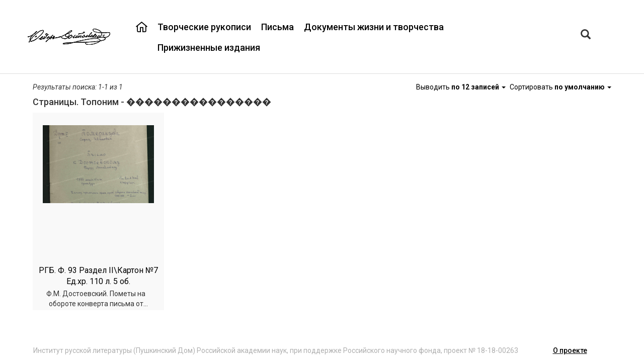

--- FILE ---
content_type: text/html;charset=UTF-8
request_url: https://dostoevskyarchive.pushdom.ru/search?search?type=custom&searchObjectType=8163790&p0.t=%EF%BF%BD%EF%BF%BD%EF%BF%BD%EF%BF%BD%EF%BF%BD%EF%BF%BD%EF%BF%BD%EF%BF%BD%EF%BF%BD%EF%BF%BD%EF%BF%BD%EF%BF%BD%EF%BF%BD%EF%BF%BD%EF%BF%BD%EF%BF%BD&p0.d=95252437&p0.v=95252437&p0.a=8164284&p0.c=10&f8164229=8184870&f8164229=8185053&f8164274=26113286&f8164274=23630689&f8164274=85662510&f8164229=283998750&f8164274=65019172
body_size: 11778
content:

<!DOCTYPE html>
<html lang="ru">
<head>
<meta http-equiv='Content-Type' content='text/html; charset=UTF-8'/>
<meta http-equiv="X-UA-Compatible" content="IE=edge">
<!--[if IE]><meta http-equiv="X-UA-Compatible" content="IE=8"/> <![endif]-->
<link href="/static/bootstrap/css/bootstrap.min.css" rel="stylesheet">
<link href="/static/keyboard/keyboard.css" rel="stylesheet">
<link rel="stylesheet" href="/static/styles/jquery-ui.css" />
<link rel="stylesheet" href="/static/select2/css/select2.css" />
<link rel="stylesheet" href="/static/select2/css/select2-bootstrap.css" />
<link rel="stylesheet" href="/static/datepicker/css/bootstrap-datepicker.min.css" />
<link rel="stylesheet" href="/static/fullpage/fullpage.css" >
<link rel="stylesheet" href="/static/lightgallery/css/lightgallery.min.css" />
<link rel="stylesheet" href="/static/lightslider/css/lightslider.min.css" />
<link rel="stylesheet" href="/static/lightgallery/css/topage.css" />
<link rel="stylesheet" href="/static/viewerjs/css/viewer.css" />
<link rel="stylesheet" href="/static/slider/css/bootstrap-slider.min.css" />
<link href="/static/styles/design.css" rel="stylesheet">
<link rel="stylesheet" href="/static/styles/listtree.css" />
<link href="/static/summernote/summernote.css" rel="stylesheet">
<link href="/static/styles/poorvision.css" rel="stylesheet">
<script type="application/javascript">
window.baseURL = "https://dostoevskyarchive.pushdom.ru:443";
window.language = "ru";
window.URL = "https://dostoevskyarchive.pushdom.ru/search";
window.URI = "/search";
window.fullURL = "https://dostoevskyarchive.pushdom.ru/search?search?type=custom&searchObjectType=8163790&p0.t=%EF%BF%BD%EF%BF%BD%EF%BF%BD%EF%BF%BD%EF%BF%BD%EF%BF%BD%EF%BF%BD%EF%BF%BD%EF%BF%BD%EF%BF%BD%EF%BF%BD%EF%BF%BD%EF%BF%BD%EF%BF%BD%EF%BF%BD%EF%BF%BD&p0.d=95252437&p0.v=95252437&p0.a=8164284&p0.c=10&f8164229=8184870&f8164229=8185053&f8164274=26113286&f8164274=23630689&f8164274=85662510&f8164229=283998750&f8164274=65019172";
window.contextPath = "";
window.oType =null;
window.objId =null;
window.parentObjectId =null;
window.parentObjectName =null;
window.searchType =null;
window.RecaptchaOptions = {lang:'ru', theme : 'white'};
</script>
<style>
body { font-family: Roboto ; } .header { } .footer { } .row-wrapper-1 { } .row-1 { min-width:1200px;max-width:1200px; } .position-1-1 { } .component-21592333 { } .position-1-2 { } .component-7269634259 { font-weight: 500 ; } .position-1-3 { } .component-7248370084 { } .row-wrapper-2 { } .row-2 { min-width:1200px;max-width:1200px; } .position-2-1 { text-align: left ; } .row-wrapper-4 { } .row-4 { min-width:1200px;max-width:1200px; } .position-4-1 { } .row-wrapper-5 { } .row-5 { min-width:1200px;max-width:1200px; } .position-5-1 { } .component-7249698777 { } .row-wrapper-6 { } .row-6 { min-width:1200px;max-width:1200px; } .position-6-1 { } .position-6-1 { } .position-6-2 { } .row-wrapper-20 { } .row-20 { min-width:1200px;max-width:1200px; } .position-20-1 { } .component-24192404 { } .position-20-2 { } .component-2050429968 { font-weight: 400 ; }
</style>
<style>
.row-9 h4 {
display: none;
}
.row-9 .object-list-container {
margin-top: 20px;
}
.lSAction{
display: block !important;
}
.row-9 .main-tree .object-title {
bottom: 45px;
}
.row-8 {
padding-bottom:25px;
margin-bottom: 25px;
border-bottom: 1px solid grey;
}
.main-sheets .text-object {
padding-bottom: 20px;
}
.main-tree .attribute-container span {
display: block;
position: absolute;
margin-right: 10px;
height: 40px;
text-align: center;
left: 0;
top: 350px;
z-index: 15;
display: -webkit-box;
-webkit-line-clamp: 2;
-webkit-box-orient: vertical;
overflow: hidden;
text-overflow: ellipsis;
}
.row-wrapper-2 {
background: transparent;
border-bottom: 1px #ddd solid;
}
.horizontal-menu .menu-item-content {
padding: 10px 10px;
}
.horizontal-menu {
padding-top: 22px;
}
.menu-fedor-main a:hover, .proekt a:hover {
color: #d90000;
}
.menu-fedor-main{
float:right;
font-size: 18px;
font-family: "Roboto";
color: rgb(0,0,0);
/*text-transform: uppercase; */
line-height: 1.2;
}
.proekt {
font-size: 18px;
font-family: "Roboto";
color: rgb(0,0,0);
text-transform: uppercase;
line-height: 1.2;
padding-top: 0;
margin-top: 0;
}
.menu-fedor-main a, .proekt a{
color: rgb(0,0,0);
}
.menu-fedor-main a:hover, .proekt a:hover {
color: #d90000;
}
.menu-fedor-main .parent-menu-item:first-child a{
background: url(/svg/23950540.svg);
background-repeat: no-repeat;
width: 23px;
height: 23px;
}
.menu-fedor-main .parent-menu-item:first-child a:hover{
background: url(/svg/23006934.svg);
}
.row-1{
height: 145px;
display:flex;
align-items:center;
}
.row-wrapper-3 {
background-image: url(/getImage?objectId=21590831&size=4&ext=png);
background-repeat: no-repeat;
background-position: center;
background-size: cover;
min-height:100%;
}
.logo{
background: url("/getImage?objectId=23950333&size=4&ext=png");
width: 164px;
height: 32px;
}
.main-tree .objectList-row {
display: inline-block;
margin-right: 15px;
margin-left: 15px;
margin-bottom: 15px;
}
.main-tree .imageView, .main-tree .carousel-inner > .item > a > img {
max-width: 221px;
max-height: 277px;
}
.main-tree .object-title{
display: block;
position: absolute;
bottom: 40px;
z-index: 10;
text-align: center;
}
.main-tree .object-title a {
font-size: 16px;
color: black;
font-family: Roboto;
display: block;
height:50px;
}
.col-xs-12.object-title.no-image {
height: 327px;
}
.main-tree .object-title.no-image a {
display: flex;
flex-direction: column;
justify-content: flex-end;
height: 100%;
text-decoration: none;
padding-bottom: 10px;
}
.listtree-left-container {
max-width: 360px;
}
.main-tree .imageView {
margin-left: 0px;
margin-right: 0px;
}
.main-tree .object-data
{
max-width: 261px;
max-height: 393px;
min-width: 261px;
min-height: 393px;
}
.main-tree .imageView {
max-width: 221px;
max-height: 277px;
min-width: 221px;
min-height: 277px;
}
.main-tree .object-data .row, .main-tree listtree-right-container .row{
margin-right: 0px;
margin-left: 0px;
}
.main-tree .object-list-container .col-xs-12{
padding-right: 0px;
padding-left: 0px;
}
.main-tree .object-data-button-container, .emptyTree .panel-group{
display: none;
}
.main-tree .object-data {
border-bottom: none;
background: #f9f9f9;
}
.main-tree .object-data .panel-group
{
position: absolute;
top: 65px;
}
.panel-heading{
padding: 8px 15px 20px 15px;
}
.main-tree .object-data:hover {
border-bottom: 3px solid #d90000;
}
.main-tree .object-data .row:nth-child(2) .col-xs-12 {
display: flex;
justify-content: center;
align-items: center;
height: 327px;
}
.main-tree .listtree-right-container .row:nth-child(5) .col-xs-12 {
padding: 0px;
}
.main-tree .pagination-container:first-child{
display:none;
}
.listtree-left.listtree-right-container{
border-left:none;
}
.breadcrumbs {
font-size: 12px;
color: rgb(174, 174, 174);
font-style: italic;
line-height: 1.2;
}
.breadcrumb{
background: transparent;
margin-bottom: 0px;
}
.breadcrumbs a{
color: rgb(174, 174, 174);
text-decoration: underline;
}
.breadcrumbs a:hover{
text-decoration: none;
}
.breadcrumb > li:nth-child(2) > a:nth-child(1) {
pointer-events: none;
text-decoration: none;
}
.sheets-title{
font-size: 32px;
color: rgb(0, 0, 0);
font-weight: bold;
line-height: 1.313;
}
.text-object, .text-object-second{
color: black;
font-weight: 300;
}
.text-object a{
color: black;
font-weight: 300;
text-decoration: underline;
}
.text-object a:hover {
text-decoration: none;
}
.text-object .attribute-title, .group-title{
text-transform: uppercase;
color: black;
}
.text-object-second .attribute-title{
color: black;
}
.text-object-second span:last-child{
margin-left:21px;
}
.text-object-second .attribute-title span:last-child{
margin-left:0px;
}
.point-red{
color:#d90000;
margin-right: 15px;
}
.main-sheets .lslide.active{
text-align:center;
}
.text-annot .attribute-title {
color: rgb(255, 255, 255);
font-weight: bold;
text-transform: uppercase;
line-height: 1.714;
}
.text-annot{
color: white;
line-height: 1.714;
font-weight: 300;
}
.annot-sheets{
background-color: rgb(123, 123, 123);
}
.text-sheets, .annot-sheets{
padding: 20px;
}
.text-sheets{
background-color: rgb(249, 249, 249);
}
.text-sheets .attribute-title {
color: rgb(224, 56, 56);
font-weight: bold;
text-transform: uppercase;
line-height: 1.714;
}
.text-sheets{
line-height: 1.714;
font-weight: 300;
color: black;
}
.text-footer{
color: rgb(174, 174, 174);
line-height: 1.2;
}
.text-about{
font-size: 16px;
color: rgb(0, 0, 0);
line-height: 2.25;
background-color: rgb(249, 249, 249);
}
.position-1-3 .block .btn{
border: none;
padding: 0px 5px;
font-size: 20px;
}
.position-1-3 .block .btn-default{
background-color: transparent;
}
.position-1-3 .block .input-group-btn{
font-family: Roboto Medium;
}
.component-23004836 {
padding-top: 18px;
}
.position-1-3 .block .btn-default:hover, .position-1-3 .block.btn-default:focus{
color: #d90000;
background-color: transparent;
}
.position-1-3 .block .btn:focus, .position-1-3 .block .btn:hover{
box-shadow: none;
border: none;
outline: none;
}
.position-1-3 .block .btn:focus, .position-1-3 .block .btn:hover{
box-shadow: none;
border: none;
outline: none;
}
#searchTabs{
font-size: 18px;
}
#searchTabs a{
color:#aeaeae;
border:none;
border-right: 2px solid black;
height:30px;
border-radius:unset;
}
.alphabetTab{
border-right: none !important;
}
#searchTabs .active a{
color:black;
border:none;
border-right: 2px solid black;
height:30px;
}
#searchTabs a:focus {
outline: none;
}
#searchTabs a:focus, #searchTabs a:hover {
background-color: transparent;
}
.modal-content{
/*border-bottom: 2px solid #ff9d00;*/
}
.modal-header {
border-bottom: none;
}
.modal-header .nav-tabs {
border-bottom: none;
}
.modal-header {
padding-bottom: 0px;
}
.close {
font-size: 40px;
font-weight: 500;
}
.modal-content {
border-radius:unset;
}
#customSearchTabs{
font-size: 14px;
color:black;
font-weight:bold;
}
#customSearchTabs a{
color:black;
border:none;
text-decoration: underline;
}
#customSearchTabs .active a{
color:#d90000;
border:none;
}
#customSearchTabs a:focus {
outline: none;
}
#customSearchTabs a:focus, #customSearchTabs a:hover {
background-color: transparent;
}
#customSearchTabs {
border-bottom: none;
}
#alphabetTabs{
font-size: 14px;
color:black;
}
#alphabetTabs a{
color:black;
border:none;
text-decoration: underline;
}
#alphabetTabs .active a{
color:#d90000;
border:none;
}
#alphabetTabs a:focus {
outline: none;
}
#alphabetTabs {
border-bottom: none;
background:#ececec;
}
#alphabetTabs a:focus, #alphabetTabs a:hover, #alphabetTabs .active a{
background-color: transparent;
}
.keyboard img{
height:26px;
}
.tab-content{
font-family:Roboto;
font-size:14px;
}
.tab-content .control-label {
text-align: left;
padding-left: 30px;
}
.form-control:focus {
border-color: #fedeab;
outline: 0;
box-shadow: unset;
}
.form-control {
border-radius: unset;
}
#alphabetSearch a{
color: black;
text-decoration: underline;
}
#alphabetSearch .letter:hover {
background-color: inherit;
box-shadow: unset;
}
#alphabetSearch .letter_link:hover {
outline: none;
outline-offset: -2px;
color: #d90000;
text-decoration: underline;
}
.simpleSearch .btn-default {
background-color: #ff9d00;
color: black;
}
.simpleSearch .btn {
background-color: #ff9d00;
color: black;
}
.keyboard{
padding: 3px 12px;
border-radius:unset;
}
.modal-body .btn-search {
margin-left: 30px !important;
width: 140px;
border-radius: unset;
background-color: #d90000;
font-weight: bold;
font-size: 14px;
border:none;
}
.modal-body .btn-search:hover {
background-color: #e72525;
}
.select2-container--bootstrap .select2-selection{
border-radius: unset;
}
.select2-container--bootstrap .select2-dropdown{
border-color: #fedeab;
}
.select2-container--bootstrap.select2-container--focus .select2-selection,
.select2-container--bootstrap.select2-container--open .select2-selection{
border-color: #fedeab;
}
.modal-body .btn-danger{
color: #767676;
background-color: transparent;
border-color: transparent;
text-decoration: underline;
}
.modal-body .btn-danger:hover{
color: #ff9d00;
}
.modal-body .btn-danger:active:focus{
border-color: transparent;
}
.modal-body .btn-danger:active, .modal-body .btn-danger:hover, .modal-body
.btn-danger:focus{
box-shadow:unset;
background-color: transparent;
outline: none;
}
.modal-body .btn-primary {
width: 140px;
border-radius: unset;
background-color: #d90000;
font-weight: bold;
font-size: 18px;
border:none;
color: white;
}
.modal-body .btn-primary:hover {
background-color: #e72525;
}
#customSearch .text-right .btn-default {
border:none;
border-radius: unset;
font-size: 18px;
color: black;
}
.alphabetDialogOpen{
display:none;
}
.nav > li > a {
padding: 3px 15px;
}
#simpleSearch .btn-default, #simpleSearch .btn-default:hover{
font-size: 14px;
font-family: "Roboto";
color: rgb(255, 255, 255);
font-weight: bold;
text-transform: uppercase;
}
.filters .filter-form-group span{
font-size: 14px;
color: black;
font-weight: 300;
}
.filters .checkbox input:checked ~ a span, .filters .checkbox a span:hover{
color: #d90000;
}
.listtree-active-filters-container .filter-block{
color: black;
font-weight: 300;
}
.listtree-active-filters-container .filter-block span{
color: #d90000;
font-weight: 700;
}
.listtree-right-container .objectlist-no-result{
padding-left: 30px !important;
}
.listtree-menu a{
color:black;
}
.pagination-container {
margin-top:60px;
}
.pagination > li > a, .pagination > li > span {
font-weight: 500;
border: none;
color: black;
background: none;
}
.pagination > .active > a, .pagination > .active > a:focus, .pagination > .active > a:hover, .pagination > .active > span, .pagination > .active > span:focus, .pagination > .active > span:hover {
color: #d90000;
background: none;
}
.pagination > li > a:focus, .pagination > li > a:hover, .pagination > li > span:focus, .pagination > li > span:hover {
color: #d90000;
background-color:none;
border-color: transparent;
}
.component-listtree .filter-name {
font-weight: bold;
}
.component-listtree .filters .filters-container-scroll {
overflow-x: hidden;
overflow-y: auto;
max-height: 1500px;
}
.position-1-3, .container-fluid, .component-23003909 {
padding-right: 0;
padding-left: 0 ;
}
.position-1-2 {
padding-right: 20px;
}
.position-20-2 a {
color: black;
font-size: 14px;
text-decoration: underline;
font-weight: 500;
}
.position-20-1 {
padding-right: 0;
}
.position-20-2 {
padding-left: 0;
}
/*.row-7 .main-tree .object-title a {
padding-bottom: 300px;
padding-top: 50px;
} */
.row-7 .main-tree .object-title a {
padding-bottom: 400px;
padding-top: 10px;
}
.row-7 .main-tree .attribute-container span {
display: inline-block;
position: inherit;
margin-right: 10px;
text-align: center;
-webkit-box-orient: vertical;
overflow: inherit;
margin-bottom: 20px;
margin-top: 80px;
}
.row-7 .main-tree .object-data .panel-group
{
position: unset;
}
.panel-group .panel { display: none; }
.pictures {
list-style: none;
margin: 0;
max-width: 30rem;
padding: 0;
}
.pictures > li {
border: 1px solid transparent;
float: left;
height: calc(100% / 3);
margin: 0 -1px -1px 0;
overflow: hidden;
width: calc(100% / 3);
}
.viewerJs img {
opacity: 0;
cursor: zoom-in;
}
.component-7462002162 .lSPager.lSGallery{
display: none;
}
.component-7396655976 img{
border: 2px solid black;
}
.component-7396655976 img {
height: 300px;
}
.sobr-title .attribute-title{
margin-left: 100px;
}
.sobr-title .attribute-title{
margin-right: 80px;
}
.empty-title-container{
display: none;
}
.imageView-container .viewer-title{
display: none;
}
/* .main-tree .object-data .attribute-type-4 span{
display: -webkit-box;
-webkit-box-orient: vertical;
-webkit-line-clamp: 4;
overflow: hidden;
line-height: 1.5em;
max-height: calc(1.5em * 4);
} */
.component.test-class {
display: inline-block;
vertical-align: top;
width: calc(50% - 10px);
margin-right: 0px;
}
.component.test-class:last-child {
margin-right: 0;
}
.position-7-2 {
text-align: center;
}
</style>
<title>Объединенный цифровой архив Ф. М. Достоевского</title><link rel='icon' type='image/png' href='/getImage?objectId=1313837&size=4&ext=png'><link href='https://fonts.googleapis.com/css?family=Roboto:100,100i,300,300i,400,400i,500,500i,700,700i,900,900i' rel='stylesheet'>
<title>КАИСА</title>
</head>
<body >
<div class="top_frame" id="top_frame" style="display: none">
<div class="frame_table">
<div class="frame_cell">
<div class="frame_halign" id="video_width">
<div id="close_video"></div>
<div class="controls" id="controls"></div>
<video controls="controls" id="video">
<source id="play_video" src="" type="video/mp4">
</video>
</div>
</div>
</div>
</div>
<div class="top_frame" id="top_frame_audio" style="display: none">
<div class="frame_table">
<div class="frame_cell">
<div class="frame_halign" id="audio_width">
<div id="close_audio"></div>
<div class="audio-icon"></div>
<audio controls="controls" id="audio">
<source id="play_audio" src="" type="audio/mp3">
</audio>
</div>
</div>
</div>
</div>
<div class="modal fade add-basket-dialog-modal" tabindex="-1" role="dialog" aria-labelledby="addBasketItemModalLabel">
<div class="modal-dialog" role="document">
<div class="modal-content">
<div class="modal-header">
<button type="button" class="close" data-dismiss="modal" aria-label="Close"><span aria-hidden="true">&times;</span></button>
<h4 class="modal-title" id="addBasketItemModalLabel">Заказать копию</h4>
</div>
<div class="modal-body">
<div class="form-group">
<label for="listInput">Укажите номера листов</label>
<textarea class="form-control" id="listInput" placeholder="Листы"></textarea>
</div>
</div>
<div class="modal-footer">
<button type="button" class="btn btn-primary btn-add-basket-item">Заказать</button>
<button type="button" class="btn btn-default" data-dismiss="modal">Отмена</button>
</div>
</div>
</div>
</div>
<div class="modal fade message-basket-dialog-modal" tabindex="-1" role="dialog" aria-labelledby="messageBasketItemModalLabel">
<div class="modal-dialog" role="document">
<div class="modal-content">
<div class="modal-header">
<button type="button" class="close" data-dismiss="modal" aria-label="Close"><span aria-hidden="true">&times;</span></button>
<h4 class="modal-title" id="messageBasketItemModalLabel"></h4>
</div>
<div class="modal-body">
</div>
<div class="modal-footer">
<button type="button" class="btn btn-primary" data-dismiss="modal">ОК</button>
</div>
</div>
</div>
</div>
<div class="page-wrapper">
<div class="header">
<div id="row-wrapper-1" class="row-wrapper row-wrapper-1 ">
<div id="row-1" class="row row-main row-1">
<div class="col-xs-2 position-1-1">
<div class='logo'></div>
</div>
<div class="col-xs-9 position-1-2">
<div
class="component component-menu component-7269634259 horizontal-menu menu-fedor-main ">
<div class="navbar navbar-inverse">
<div class="container-fluid">
<div class="navbar-header">
<button type="button" class="navbar-toggle" data-toggle="expanded"
data-target="#navbar-7269634259">
<span class="icon-bar"></span>
<span class="icon-bar"></span>
<span class="icon-bar"></span>
</button>
</div>
<div class="expanded navbar-expanded" id="navbar-7269634259">
<ul class="nav navbar-nav menu">
<li class="
menu-item parent-menu-item
"
>
<div class="menu-item-content">
<a
href="/"
style="padding-left: 0px;"
>
</a>
</div>
</li>
<li class="
menu-item parent-menu-item
"
>
<div class="menu-item-content">
<a
href="/docsmanuscripts"
style="padding-left: 0px;"
>
Творческие рукописи
</a>
</div>
</li>
<li class="
menu-item parent-menu-item
"
>
<div class="menu-item-content">
<a
href="/docsletters"
style="padding-left: 0px;"
>
Письма
</a>
</div>
</li>
<li class="
menu-item parent-menu-item
"
>
<div class="menu-item-content">
<a
href="/docsdocuments"
style="padding-left: 0px;"
>
Документы жизни и творчества
</a>
</div>
</li>
<li class="
menu-item parent-menu-item
"
>
<div class="menu-item-content">
<a
href="/edition"
style="padding-left: 0px;"
>
Прижизненные издания
</a>
</div>
</li>
</ul>
</div>
</div>
</div>
</div>
</div>
<div class="col-xs-1 position-1-3">
<div class="component component-7248370084 ">
<div class="block">
<div class="input-group">
<div class="input-group-btn">
<button type="button" class="btn btn-default btn-search searchDialogOpen" aria-label="Left Align"
data-toggle="modal" data-target=".custom-search-dialog">
<span class="glyphicon glyphicon-search" aria-hidden="true"></span>
</button>
<button type="button" class="btn btn-default alphabetDialogOpen"
data-toggle="modal" data-target=".custom-search-dialog">а-я</button>
</div>
</div>
</div>
</div>
<div class="modal fade custom-search-dialog"
role="dialog" aria-labelledby="myLargeModalLabel">
<div class="modal-dialog ">
<div class="modal-content">
<div class="modal-header">
<button type="button" class="close" data-dismiss="modal" aria-label="Close"><span aria-hidden="true">&times;</span></button>
<ul id="searchTabs" class="nav nav-tabs" role="tablist">
<li role="presentation" class="active"><a class="simpleSearchTab" href="#simpleSearch" aria-controls="simpleSearch" role="tab" data-toggle="tab">Поиск по ключевому слову</a></li>
<li role="presentation"><a href="#customSearch" aria-controls="customSearch" role="tab" data-toggle="tab">Расширенный поиск</a></li>
<li role="presentation"><a class="alphabetTab" href="#alphabetSearch" aria-controls="alphabetSearch" role="tab" data-toggle="tab">а-я</a></li>
</ul>
</div>
<div class="modal-body">
<div class="tab-content">
<div role="tabpanel" class="tab-pane active" id="simpleSearch">
<form action="/search" class="search-form simple-search-form">
<div class="input-group">
<input name="p0.v" type="text" class="form-control keyboardInput" aria-label="..."
placeholder="Поиск..."
value="">
<input name="type" type="hidden" value="simple" />
<input type="hidden" value="" name="p0.t">
<input type="hidden" value="" name="p0.d">
<input type="hidden" value="12" name="p0.c">
<input type="hidden" value="25557450" name="p0.a">
<div class="input-group-btn">
<button type="button" class="btn btn-default keyboard" title="Виртуальная клавиатура"><img src="/static/images/keyboard.png" height="16"/></button>
<button type="submit" class="btn btn-default btn-search" aria-label="Left Align">Найти</button>
</div>
</div>
</form>
</div>
<div role="tabpanel" class="tab-pane" id="customSearch">
<div style="margin-bottom: 10px;">
<ul id="customSearchTabs" class="nav nav-tabs" role="tablist">
<li role="presentation" class="active">
<a href="#SHEETS"
aria-controls="SHEETS" role="tab"
data-toggle="tab">Страницы</a>
</li>
<li role="presentation" class="">
<a href="#DOCUMENTS"
aria-controls="DOCUMENTS" role="tab"
data-toggle="tab">Единицы хранения</a>
</li>
<li role="presentation" class="">
<a href="#PERSONS"
aria-controls="PERSONS" role="tab"
data-toggle="tab">Персоны</a>
</li>
<li role="presentation" class="">
<a href="#ADDRESSINDEX"
aria-controls="ADDRESSINDEX" role="tab"
data-toggle="tab">Адресный указатель</a>
</li>
</ul>
</div>
<div class="tab-content">
<div role="tabpanel" class="tab-pane active"
id="SHEETS">
<form class="form-horizontal search-form" method="get"
action="/search">
<input name="type" type="hidden" value="custom"/>
<input name="searchObjectType" type="hidden" value="SHEETS"/>
<input name="customSearchUniqueId" type="hidden"
value=""/>
<div class="row">
<div class="col-xs-12 search-params">
<div class="form-group form-group-mid search-param" data-index="0"
>
<label for="p0.v"
class="control-label col-sm-3">Заголовок документа</label>
<div class="col-sm-9">
<div class="input-group ">
<input type="text" data-ot=""
value="" name="p0.v"
class="form-control input-mid keyboardInput" data-minlength="3">
<div class="input-group-btn">
<button type="button" class="btn btn-default btn-mid keyboard" title="Виртуальная клавиатура">
<img src="/static/images/keyboard.png" height="16"/>
</button>
</div>
</div>
<input type="hidden" value="" name="p0.t">
<input type="hidden" value="" name="p0.d">
<input type="hidden" value="12" name="p0.c">
<input type="hidden" value="8164239" name="p0.a">
</div>
</div>
<div class="form-group form-group-mid search-param" data-index="1"
>
<label for="p1.v"
class="control-label col-sm-3">Номер фонда</label>
<div class="col-sm-9">
<div class="input-group ">
<input type="text" data-ot=""
value="" name="p1.v"
class="form-control input-mid keyboardInput" data-minlength="1">
<div class="input-group-btn">
<button type="button" class="btn btn-default btn-mid keyboard" title="Виртуальная клавиатура">
<img src="/static/images/keyboard.png" height="16"/>
</button>
</div>
</div>
<input type="hidden" value="" name="p1.t">
<input type="hidden" value="" name="p1.d">
<input type="hidden" value="3413" name="p1.c">
<input type="hidden" value="155559456" name="p1.a">
</div>
</div>
<div class="form-group form-group-mid search-param" data-index="2"
>
<label for="p2.v"
class="control-label col-sm-3">Номер описи</label>
<div class="col-sm-9">
<div class="input-group ">
<input type="text" data-ot=""
value="" name="p2.v"
class="form-control input-mid keyboardInput" data-minlength="1">
<div class="input-group-btn">
<button type="button" class="btn btn-default btn-mid keyboard" title="Виртуальная клавиатура">
<img src="/static/images/keyboard.png" height="16"/>
</button>
</div>
</div>
<input type="hidden" value="" name="p2.t">
<input type="hidden" value="" name="p2.d">
<input type="hidden" value="12" name="p2.c">
<input type="hidden" value="7236545177" name="p2.a">
</div>
</div>
<div class="form-group form-group-mid search-param" data-index="3"
>
<label for="p3.v"
class="control-label col-sm-3">Номер единицы хранения</label>
<div class="col-sm-9">
<div class="input-group ">
<input type="text" data-ot=""
value="" name="p3.v"
class="form-control input-mid keyboardInput" data-minlength="1">
<div class="input-group-btn">
<button type="button" class="btn btn-default btn-mid keyboard" title="Виртуальная клавиатура">
<img src="/static/images/keyboard.png" height="16"/>
</button>
</div>
</div>
<input type="hidden" value="" name="p3.t">
<input type="hidden" value="" name="p3.d">
<input type="hidden" value="12" name="p3.c">
<input type="hidden" value="7236545182" name="p3.a">
</div>
</div>
<div class="form-group form-group-mid search-param" data-index="4"
>
<label for="p4.v"
class="control-label col-sm-3">Номер страницы</label>
<div class="col-sm-9">
<div class="input-group ">
<input type="text" data-ot=""
value="" name="p4.v"
class="form-control input-mid keyboardInput" data-minlength="1">
<div class="input-group-btn">
<button type="button" class="btn btn-default btn-mid keyboard" title="Виртуальная клавиатура">
<img src="/static/images/keyboard.png" height="16"/>
</button>
</div>
</div>
<input type="hidden" value="" name="p4.t">
<input type="hidden" value="" name="p4.d">
<input type="hidden" value="3413" name="p4.c">
<input type="hidden" value="8164214" name="p4.a">
</div>
</div>
<div class="form-group form-group-mid search-param" data-index="5"
>
<label for="p5.v"
class="control-label col-sm-3">Заголовок единицы хранения</label>
<div class="col-sm-9">
<div class="input-group ">
<input type="text" data-ot=""
value="" name="p5.v"
class="form-control input-mid keyboardInput" data-minlength="3">
<div class="input-group-btn">
<button type="button" class="btn btn-default btn-mid keyboard" title="Виртуальная клавиатура">
<img src="/static/images/keyboard.png" height="16"/>
</button>
</div>
</div>
<input type="hidden" value="" name="p5.t">
<input type="hidden" value="" name="p5.d">
<input type="hidden" value="12" name="p5.c">
<input type="hidden" value="176770199" name="p5.a">
</div>
</div>
<div class="form-group form-group-mid search-param" data-index="6"
>
<label for="p6.v"
class="control-label col-sm-3">Условная датировка начала (год)</label>
<div class="col-sm-9">
<div class="input-group ">
<input type="text" data-ot=""
value="" name="p6.v"
class="form-control input-mid keyboardInput" >
<div class="input-group-btn">
<button type="button" class="btn btn-default btn-mid keyboard" title="Виртуальная клавиатура">
<img src="/static/images/keyboard.png" height="16"/>
</button>
</div>
</div>
<input type="hidden" value="" name="p6.t">
<input type="hidden" value="" name="p6.d">
<input type="hidden" value="14" name="p6.c">
<input type="hidden" value="2081181937" name="p6.a">
</div>
</div>
<div class="form-group form-group-mid search-param" data-index="7"
>
<label for="p7.v"
class="control-label col-sm-3">Условная датировка окончания (год)</label>
<div class="col-sm-9">
<div class="input-group ">
<input type="text" data-ot=""
value="" name="p7.v"
class="form-control input-mid keyboardInput" >
<div class="input-group-btn">
<button type="button" class="btn btn-default btn-mid keyboard" title="Виртуальная клавиатура">
<img src="/static/images/keyboard.png" height="16"/>
</button>
</div>
</div>
<input type="hidden" value="" name="p7.t">
<input type="hidden" value="" name="p7.d">
<input type="hidden" value="16" name="p7.c">
<input type="hidden" value="2081181937" name="p7.a">
</div>
</div>
<div class="form-group form-group-mid search-param" data-index="8"
>
<label for="p8.v"
class="control-label col-sm-3">Рубрика</label>
<div class="col-sm-9">
<div class="input-group select2-bootstrap-append">
<select data-ot="8151508"
data-advance="false"
name="p8.v"
class="form-control input-mid autocomplete">
</select>
</div>
<input type="hidden" value="" name="p8.t">
<input type="hidden" value="" name="p8.d">
<input type="hidden" value="10" name="p8.c">
<input type="hidden" value="8164229" name="p8.a">
</div>
</div>
<div class="form-group form-group-mid search-param" data-index="9"
>
<label for="p9.v"
class="control-label col-sm-3">Персона</label>
<div class="col-sm-9">
<div class="input-group select2-bootstrap-append">
<select data-ot="8152545"
data-advance="false"
name="p9.v"
class="form-control input-mid autocomplete">
</select>
</div>
<input type="hidden" value="" name="p9.t">
<input type="hidden" value="" name="p9.d">
<input type="hidden" value="10" name="p9.c">
<input type="hidden" value="8164274" name="p9.a">
</div>
</div>
<div class="form-group form-group-mid search-param" data-index="10"
>
<label for="p10.v"
class="control-label col-sm-3">Хранилище</label>
<div class="col-sm-9">
<div class="input-group select2-bootstrap-append">
<select data-ot="8153332"
data-advance="false"
name="p10.v"
class="form-control input-mid autocomplete">
</select>
</div>
<input type="hidden" value="" name="p10.t">
<input type="hidden" value="" name="p10.d">
<input type="hidden" value="10" name="p10.c">
<input type="hidden" value="8225377" name="p10.a">
</div>
</div>
<div class="form-group form-group-mid search-param" data-index="11"
>
<label for="p11.v"
class="control-label col-sm-3">Шифр документа</label>
<div class="col-sm-9">
<div class="input-group ">
<input type="text" data-ot=""
value="" name="p11.v"
class="form-control input-mid keyboardInput" data-minlength="3">
<div class="input-group-btn">
<button type="button" class="btn btn-default btn-mid keyboard" title="Виртуальная клавиатура">
<img src="/static/images/keyboard.png" height="16"/>
</button>
</div>
</div>
<input type="hidden" value="" name="p11.t">
<input type="hidden" value="" name="p11.d">
<input type="hidden" value="12" name="p11.c">
<input type="hidden" value="8164224" name="p11.a">
</div>
</div>
<div class="form-group form-group-mid search-param" data-index="12"
>
<label for="p12.v"
class="control-label col-sm-3">Вид документа</label>
<div class="col-sm-9">
<div class="input-group select2-bootstrap-append">
<select data-ot="9545128"
data-advance="false"
name="p12.v"
class="form-control input-mid autocomplete">
</select>
</div>
<input type="hidden" value="" name="p12.t">
<input type="hidden" value="" name="p12.d">
<input type="hidden" value="10" name="p12.c">
<input type="hidden" value="11372213" name="p12.a">
</div>
</div>
<div class="form-group form-group-mid search-param" data-index="13"
>
<label for="p13.v"
class="control-label col-sm-3">Текст документа содержит</label>
<div class="col-sm-9">
<div class="input-group ">
<input type="text" data-ot=""
value="" name="p13.v"
class="form-control input-mid keyboardInput" data-minlength="3">
<div class="input-group-btn">
<button type="button" class="btn btn-default btn-mid keyboard" title="Виртуальная клавиатура">
<img src="/static/images/keyboard.png" height="16"/>
</button>
</div>
</div>
<input type="hidden" value="" name="p13.t">
<input type="hidden" value="" name="p13.d">
<input type="hidden" value="12" name="p13.c">
<input type="hidden" value="7364730357" name="p13.a">
</div>
</div>
</div>
</div>
<div class="row">
<div class="col-xs-12 text-right">
<button class="btn btn-danger" type="button" onclick="clearForm(this.form);">Очистить</button>
<button data-dismiss="modal" class="btn btn-default" type="button">Отмена</button>
<button class="btn btn-primary" type="submit">Поиск</button>
</div>
</div>
</form>
</div>
<div role="tabpanel" class="tab-pane "
id="DOCUMENTS">
<form class="form-horizontal search-form" method="get"
action="/search">
<input name="type" type="hidden" value="custom"/>
<input name="searchObjectType" type="hidden" value="DOCUMENTS"/>
<input name="customSearchUniqueId" type="hidden"
value=""/>
<div class="row">
<div class="col-xs-12 search-params">
<div class="form-group form-group-mid search-param" data-index="0"
>
<label for="p0.v"
class="control-label col-sm-3">Хранилище</label>
<div class="col-sm-9">
<div class="input-group select2-bootstrap-append">
<select data-ot="8153332"
data-advance="false"
name="p0.v"
class="form-control input-mid autocomplete">
</select>
</div>
<input type="hidden" value="" name="p0.t">
<input type="hidden" value="" name="p0.d">
<input type="hidden" value="10" name="p0.c">
<input type="hidden" value="8163506" name="p0.a">
</div>
</div>
<div class="form-group form-group-mid search-param" data-index="1"
>
<label for="p1.v"
class="control-label col-sm-3">Номер фонда</label>
<div class="col-sm-9">
<div class="input-group ">
<input type="text" data-ot=""
value="" name="p1.v"
class="form-control input-mid keyboardInput" data-minlength="1">
<div class="input-group-btn">
<button type="button" class="btn btn-default btn-mid keyboard" title="Виртуальная клавиатура">
<img src="/static/images/keyboard.png" height="16"/>
</button>
</div>
</div>
<input type="hidden" value="" name="p1.t">
<input type="hidden" value="" name="p1.d">
<input type="hidden" value="3413" name="p1.c">
<input type="hidden" value="155978044" name="p1.a">
</div>
</div>
<div class="form-group form-group-mid search-param" data-index="2"
>
<label for="p2.v"
class="control-label col-sm-3">Номер описи</label>
<div class="col-sm-9">
<div class="input-group ">
<input type="text" data-ot=""
value="" name="p2.v"
class="form-control input-mid keyboardInput" data-minlength="1">
<div class="input-group-btn">
<button type="button" class="btn btn-default btn-mid keyboard" title="Виртуальная клавиатура">
<img src="/static/images/keyboard.png" height="16"/>
</button>
</div>
</div>
<input type="hidden" value="" name="p2.t">
<input type="hidden" value="" name="p2.d">
<input type="hidden" value="12" name="p2.c">
<input type="hidden" value="7280682377" name="p2.a">
</div>
</div>
<div class="form-group form-group-mid search-param" data-index="3"
>
<label for="p3.v"
class="control-label col-sm-3">Раздел описи</label>
<div class="col-sm-9">
<div class="input-group select2-bootstrap-append">
<select data-ot="8163398"
data-advance="false"
name="p3.v"
class="form-control input-mid autocomplete">
</select>
</div>
<input type="hidden" value="" name="p3.t">
<input type="hidden" value="" name="p3.d">
<input type="hidden" value="10" name="p3.c">
<input type="hidden" value="8163591" name="p3.a">
</div>
</div>
<div class="form-group form-group-mid search-param" data-index="4"
>
<label for="p4.v"
class="control-label col-sm-3">Номер единицы хранения</label>
<div class="col-sm-9">
<div class="input-group ">
<input type="text" data-ot=""
value="" name="p4.v"
class="form-control input-mid keyboardInput" data-minlength="1">
<div class="input-group-btn">
<button type="button" class="btn btn-default btn-mid keyboard" title="Виртуальная клавиатура">
<img src="/static/images/keyboard.png" height="16"/>
</button>
</div>
</div>
<input type="hidden" value="" name="p4.t">
<input type="hidden" value="" name="p4.d">
<input type="hidden" value="12" name="p4.c">
<input type="hidden" value="8163511" name="p4.a">
</div>
</div>
<div class="form-group form-group-mid search-param" data-index="5"
>
<label for="p5.v"
class="control-label col-sm-3">Заголовок</label>
<div class="col-sm-9">
<div class="input-group ">
<input type="text" data-ot=""
value="" name="p5.v"
class="form-control input-mid keyboardInput" data-minlength="3">
<div class="input-group-btn">
<button type="button" class="btn btn-default btn-mid keyboard" title="Виртуальная клавиатура">
<img src="/static/images/keyboard.png" height="16"/>
</button>
</div>
</div>
<input type="hidden" value="" name="p5.t">
<input type="hidden" value="" name="p5.d">
<input type="hidden" value="12" name="p5.c">
<input type="hidden" value="8808051" name="p5.a">
</div>
</div>
<div class="form-group form-group-mid search-param" data-index="6"
>
<label for="p6.v"
class="control-label col-sm-3">Рубрикатор</label>
<div class="col-sm-9">
<div class="input-group select2-bootstrap-append">
<select data-ot="8151508"
data-advance="false"
name="p6.v"
class="form-control input-mid autocomplete">
</select>
</div>
<input type="hidden" value="" name="p6.t">
<input type="hidden" value="" name="p6.d">
<input type="hidden" value="10" name="p6.c">
<input type="hidden" value="21756097" name="p6.a">
</div>
</div>
</div>
</div>
<div class="row">
<div class="col-xs-12 text-right">
<button class="btn btn-danger" type="button" onclick="clearForm(this.form);">Очистить</button>
<button data-dismiss="modal" class="btn btn-default" type="button">Отмена</button>
<button class="btn btn-primary" type="submit">Поиск</button>
</div>
</div>
</form>
</div>
<div role="tabpanel" class="tab-pane "
id="PERSONS">
<form class="form-horizontal search-form" method="get"
action="/search">
<input name="type" type="hidden" value="custom"/>
<input name="searchObjectType" type="hidden" value="PERSONS"/>
<input name="customSearchUniqueId" type="hidden"
value=""/>
<div class="row">
<div class="col-xs-12 search-params">
<div class="form-group form-group-mid search-param" data-index="0"
>
<label for="p0.v"
class="control-label col-sm-3">ФИО</label>
<div class="col-sm-9">
<div class="input-group ">
<input type="text" data-ot=""
value="" name="p0.v"
class="form-control input-mid keyboardInput" >
<div class="input-group-btn">
<button type="button" class="btn btn-default btn-mid keyboard" title="Виртуальная клавиатура">
<img src="/static/images/keyboard.png" height="16"/>
</button>
</div>
</div>
<input type="hidden" value="" name="p0.t">
<input type="hidden" value="" name="p0.d">
<input type="hidden" value="12" name="p0.c">
<input type="hidden" value="8152717" name="p0.a">
</div>
</div>
</div>
</div>
<div class="row">
<div class="col-xs-12 text-right">
<button class="btn btn-danger" type="button" onclick="clearForm(this.form);">Очистить</button>
<button data-dismiss="modal" class="btn btn-default" type="button">Отмена</button>
<button class="btn btn-primary" type="submit">Поиск</button>
</div>
</div>
</form>
</div>
<div role="tabpanel" class="tab-pane "
id="ADDRESSINDEX">
<form class="form-horizontal search-form" method="get"
action="/search">
<input name="type" type="hidden" value="custom"/>
<input name="searchObjectType" type="hidden" value="ADDRESSINDEX"/>
<input name="customSearchUniqueId" type="hidden"
value=""/>
<div class="row">
<div class="col-xs-12 search-params">
<div class="form-group form-group-mid search-param" data-index="0"
>
<label for="p0.v"
class="control-label col-sm-3">Топоним</label>
<div class="col-sm-9">
<div class="input-group ">
<input type="text" data-ot=""
value="" name="p0.v"
class="form-control input-mid keyboardInput" >
<div class="input-group-btn">
<button type="button" class="btn btn-default btn-mid keyboard" title="Виртуальная клавиатура">
<img src="/static/images/keyboard.png" height="16"/>
</button>
</div>
</div>
<input type="hidden" value="" name="p0.t">
<input type="hidden" value="" name="p0.d">
<input type="hidden" value="12" name="p0.c">
<input type="hidden" value="8153059" name="p0.a">
</div>
</div>
</div>
</div>
<div class="row">
<div class="col-xs-12 text-right">
<button class="btn btn-danger" type="button" onclick="clearForm(this.form);">Очистить</button>
<button data-dismiss="modal" class="btn btn-default" type="button">Отмена</button>
<button class="btn btn-primary" type="submit">Поиск</button>
</div>
</div>
</form>
</div>
</div>
</div>
<div role="tabpanel" class="tab-pane" id="alphabetSearch">
<ul id="alphabetTabs" class="nav nav-tabs" role="tablist">
<li role="presentation" class="active">
<a href="#alphabetSHEETS" aria-controls="alphabetSHEETS" role="tab"
data-toggle="tab">Страницы</a>
</li>
<li role="presentation" class="">
<a href="#alphabetDOCUMENTS" aria-controls="alphabetDOCUMENTS" role="tab"
data-toggle="tab">Единицы хранения</a>
</li>
<li role="presentation" class="">
<a href="#alphabetPERSONS" aria-controls="alphabetPERSONS" role="tab"
data-toggle="tab">Персоны</a>
</li>
<li role="presentation" class="">
<a href="#alphabetADDRESSINDEX" aria-controls="alphabetADDRESSINDEX" role="tab"
data-toggle="tab">Адресный указатель</a>
</li>
</ul>
<div class="tab-content">
<div role="tabpanel" class="tab-pane active" id="alphabetSHEETS">
<div class="letter letter_dialog">
<a class="letter_link" href="/search?type=alphabet&amp;searchObjectType=SHEETS&amp;text=а">а</a>
</div>
<div class="letter letter_dialog">
<a class="letter_link" href="/search?type=alphabet&amp;searchObjectType=SHEETS&amp;text=б">б</a>
</div>
<div class="letter letter_dialog">
<a class="letter_link" href="/search?type=alphabet&amp;searchObjectType=SHEETS&amp;text=в">в</a>
</div>
<div class="letter letter_dialog">
<a class="letter_link" href="/search?type=alphabet&amp;searchObjectType=SHEETS&amp;text=г">г</a>
</div>
<div class="letter letter_dialog">
<a class="letter_link" href="/search?type=alphabet&amp;searchObjectType=SHEETS&amp;text=д">д</a>
</div>
<div class="letter letter_dialog">
<a class="letter_link" href="/search?type=alphabet&amp;searchObjectType=SHEETS&amp;text=е">е</a>
</div>
<div class="letter letter_dialog">
<a class="letter_link" href="/search?type=alphabet&amp;searchObjectType=SHEETS&amp;text=ж">ж</a>
</div>
<div class="letter letter_dialog">
<a class="letter_link" href="/search?type=alphabet&amp;searchObjectType=SHEETS&amp;text=з">з</a>
</div>
<div class="letter letter_dialog">
<a class="letter_link" href="/search?type=alphabet&amp;searchObjectType=SHEETS&amp;text=и">и</a>
</div>
<div class="letter letter_dialog">
<a class="letter_link" href="/search?type=alphabet&amp;searchObjectType=SHEETS&amp;text=к">к</a>
</div>
<div class="letter letter_dialog">
<a class="letter_link" href="/search?type=alphabet&amp;searchObjectType=SHEETS&amp;text=л">л</a>
</div>
<div class="letter letter_dialog">
<a class="letter_link" href="/search?type=alphabet&amp;searchObjectType=SHEETS&amp;text=м">м</a>
</div>
<div class="letter letter_dialog">
<a class="letter_link" href="/search?type=alphabet&amp;searchObjectType=SHEETS&amp;text=н">н</a>
</div>
<div class="letter letter_dialog">
<a class="letter_link" href="/search?type=alphabet&amp;searchObjectType=SHEETS&amp;text=о">о</a>
</div>
<div class="letter letter_dialog">
<a class="letter_link" href="/search?type=alphabet&amp;searchObjectType=SHEETS&amp;text=п">п</a>
</div>
<div class="letter letter_dialog">
<a class="letter_link" href="/search?type=alphabet&amp;searchObjectType=SHEETS&amp;text=р">р</a>
</div>
<div class="letter letter_dialog">
<a class="letter_link" href="/search?type=alphabet&amp;searchObjectType=SHEETS&amp;text=с">с</a>
</div>
<div class="letter letter_dialog">
<a class="letter_link" href="/search?type=alphabet&amp;searchObjectType=SHEETS&amp;text=т">т</a>
</div>
<div class="letter letter_dialog">
<a class="letter_link" href="/search?type=alphabet&amp;searchObjectType=SHEETS&amp;text=у">у</a>
</div>
<div class="letter letter_dialog">
<a class="letter_link" href="/search?type=alphabet&amp;searchObjectType=SHEETS&amp;text=ф">ф</a>
</div>
<div class="letter letter_dialog">
<a class="letter_link" href="/search?type=alphabet&amp;searchObjectType=SHEETS&amp;text=х">х</a>
</div>
<div class="letter letter_dialog">
<a class="letter_link" href="/search?type=alphabet&amp;searchObjectType=SHEETS&amp;text=ц">ц</a>
</div>
<div class="letter letter_dialog">
<a class="letter_link" href="/search?type=alphabet&amp;searchObjectType=SHEETS&amp;text=ч">ч</a>
</div>
<div class="letter letter_dialog">
<a class="letter_link" href="/search?type=alphabet&amp;searchObjectType=SHEETS&amp;text=ш">ш</a>
</div>
<div class="letter letter_dialog">
<a class="letter_link" href="/search?type=alphabet&amp;searchObjectType=SHEETS&amp;text=щ">щ</a>
</div>
<div class="letter letter_dialog">
<a class="letter_link" href="/search?type=alphabet&amp;searchObjectType=SHEETS&amp;text=э">э</a>
</div>
<div class="letter letter_dialog">
<a class="letter_link" href="/search?type=alphabet&amp;searchObjectType=SHEETS&amp;text=ю">ю</a>
</div>
<div class="letter letter_dialog">
<a class="letter_link" href="/search?type=alphabet&amp;searchObjectType=SHEETS&amp;text=я">я</a>
</div>
</div>
<div role="tabpanel" class="tab-pane " id="alphabetDOCUMENTS">
<div class="letter letter_dialog">
<a class="letter_link" href="/search?type=alphabet&amp;searchObjectType=DOCUMENTS&amp;text=а">а</a>
</div>
<div class="letter letter_dialog">
<a class="letter_link" href="/search?type=alphabet&amp;searchObjectType=DOCUMENTS&amp;text=б">б</a>
</div>
<div class="letter letter_dialog">
<a class="letter_link" href="/search?type=alphabet&amp;searchObjectType=DOCUMENTS&amp;text=в">в</a>
</div>
<div class="letter letter_dialog">
<a class="letter_link" href="/search?type=alphabet&amp;searchObjectType=DOCUMENTS&amp;text=г">г</a>
</div>
<div class="letter letter_dialog">
<a class="letter_link" href="/search?type=alphabet&amp;searchObjectType=DOCUMENTS&amp;text=д">д</a>
</div>
<div class="letter letter_dialog">
<a class="letter_link" href="/search?type=alphabet&amp;searchObjectType=DOCUMENTS&amp;text=е">е</a>
</div>
<div class="letter letter_dialog">
<a class="letter_link" href="/search?type=alphabet&amp;searchObjectType=DOCUMENTS&amp;text=ж">ж</a>
</div>
<div class="letter letter_dialog">
<a class="letter_link" href="/search?type=alphabet&amp;searchObjectType=DOCUMENTS&amp;text=з">з</a>
</div>
<div class="letter letter_dialog">
<a class="letter_link" href="/search?type=alphabet&amp;searchObjectType=DOCUMENTS&amp;text=и">и</a>
</div>
<div class="letter letter_dialog">
<a class="letter_link" href="/search?type=alphabet&amp;searchObjectType=DOCUMENTS&amp;text=к">к</a>
</div>
<div class="letter letter_dialog">
<a class="letter_link" href="/search?type=alphabet&amp;searchObjectType=DOCUMENTS&amp;text=л">л</a>
</div>
<div class="letter letter_dialog">
<a class="letter_link" href="/search?type=alphabet&amp;searchObjectType=DOCUMENTS&amp;text=м">м</a>
</div>
<div class="letter letter_dialog">
<a class="letter_link" href="/search?type=alphabet&amp;searchObjectType=DOCUMENTS&amp;text=н">н</a>
</div>
<div class="letter letter_dialog">
<a class="letter_link" href="/search?type=alphabet&amp;searchObjectType=DOCUMENTS&amp;text=о">о</a>
</div>
<div class="letter letter_dialog">
<a class="letter_link" href="/search?type=alphabet&amp;searchObjectType=DOCUMENTS&amp;text=п">п</a>
</div>
<div class="letter letter_dialog">
<a class="letter_link" href="/search?type=alphabet&amp;searchObjectType=DOCUMENTS&amp;text=р">р</a>
</div>
<div class="letter letter_dialog">
<a class="letter_link" href="/search?type=alphabet&amp;searchObjectType=DOCUMENTS&amp;text=с">с</a>
</div>
<div class="letter letter_dialog">
<a class="letter_link" href="/search?type=alphabet&amp;searchObjectType=DOCUMENTS&amp;text=т">т</a>
</div>
<div class="letter letter_dialog">
<a class="letter_link" href="/search?type=alphabet&amp;searchObjectType=DOCUMENTS&amp;text=у">у</a>
</div>
<div class="letter letter_dialog">
<a class="letter_link" href="/search?type=alphabet&amp;searchObjectType=DOCUMENTS&amp;text=ф">ф</a>
</div>
<div class="letter letter_dialog">
<a class="letter_link" href="/search?type=alphabet&amp;searchObjectType=DOCUMENTS&amp;text=х">х</a>
</div>
<div class="letter letter_dialog">
<a class="letter_link" href="/search?type=alphabet&amp;searchObjectType=DOCUMENTS&amp;text=ц">ц</a>
</div>
<div class="letter letter_dialog">
<a class="letter_link" href="/search?type=alphabet&amp;searchObjectType=DOCUMENTS&amp;text=ч">ч</a>
</div>
<div class="letter letter_dialog">
<a class="letter_link" href="/search?type=alphabet&amp;searchObjectType=DOCUMENTS&amp;text=ш">ш</a>
</div>
<div class="letter letter_dialog">
<a class="letter_link" href="/search?type=alphabet&amp;searchObjectType=DOCUMENTS&amp;text=щ">щ</a>
</div>
<div class="letter letter_dialog">
<a class="letter_link" href="/search?type=alphabet&amp;searchObjectType=DOCUMENTS&amp;text=э">э</a>
</div>
<div class="letter letter_dialog">
<a class="letter_link" href="/search?type=alphabet&amp;searchObjectType=DOCUMENTS&amp;text=ю">ю</a>
</div>
<div class="letter letter_dialog">
<a class="letter_link" href="/search?type=alphabet&amp;searchObjectType=DOCUMENTS&amp;text=я">я</a>
</div>
</div>
<div role="tabpanel" class="tab-pane " id="alphabetPERSONS">
<div class="letter letter_dialog">
<a class="letter_link" href="/search?type=alphabet&amp;searchObjectType=PERSONS&amp;text=а">а</a>
</div>
<div class="letter letter_dialog">
<a class="letter_link" href="/search?type=alphabet&amp;searchObjectType=PERSONS&amp;text=б">б</a>
</div>
<div class="letter letter_dialog">
<a class="letter_link" href="/search?type=alphabet&amp;searchObjectType=PERSONS&amp;text=в">в</a>
</div>
<div class="letter letter_dialog">
<a class="letter_link" href="/search?type=alphabet&amp;searchObjectType=PERSONS&amp;text=г">г</a>
</div>
<div class="letter letter_dialog">
<a class="letter_link" href="/search?type=alphabet&amp;searchObjectType=PERSONS&amp;text=д">д</a>
</div>
<div class="letter letter_dialog">
<a class="letter_link" href="/search?type=alphabet&amp;searchObjectType=PERSONS&amp;text=е">е</a>
</div>
<div class="letter letter_dialog">
<a class="letter_link" href="/search?type=alphabet&amp;searchObjectType=PERSONS&amp;text=ж">ж</a>
</div>
<div class="letter letter_dialog">
<a class="letter_link" href="/search?type=alphabet&amp;searchObjectType=PERSONS&amp;text=з">з</a>
</div>
<div class="letter letter_dialog">
<a class="letter_link" href="/search?type=alphabet&amp;searchObjectType=PERSONS&amp;text=и">и</a>
</div>
<div class="letter letter_dialog">
<a class="letter_link" href="/search?type=alphabet&amp;searchObjectType=PERSONS&amp;text=к">к</a>
</div>
<div class="letter letter_dialog">
<a class="letter_link" href="/search?type=alphabet&amp;searchObjectType=PERSONS&amp;text=л">л</a>
</div>
<div class="letter letter_dialog">
<a class="letter_link" href="/search?type=alphabet&amp;searchObjectType=PERSONS&amp;text=м">м</a>
</div>
<div class="letter letter_dialog">
<a class="letter_link" href="/search?type=alphabet&amp;searchObjectType=PERSONS&amp;text=н">н</a>
</div>
<div class="letter letter_dialog">
<a class="letter_link" href="/search?type=alphabet&amp;searchObjectType=PERSONS&amp;text=о">о</a>
</div>
<div class="letter letter_dialog">
<a class="letter_link" href="/search?type=alphabet&amp;searchObjectType=PERSONS&amp;text=п">п</a>
</div>
<div class="letter letter_dialog">
<a class="letter_link" href="/search?type=alphabet&amp;searchObjectType=PERSONS&amp;text=р">р</a>
</div>
<div class="letter letter_dialog">
<a class="letter_link" href="/search?type=alphabet&amp;searchObjectType=PERSONS&amp;text=с">с</a>
</div>
<div class="letter letter_dialog">
<a class="letter_link" href="/search?type=alphabet&amp;searchObjectType=PERSONS&amp;text=т">т</a>
</div>
<div class="letter letter_dialog">
<a class="letter_link" href="/search?type=alphabet&amp;searchObjectType=PERSONS&amp;text=у">у</a>
</div>
<div class="letter letter_dialog">
<a class="letter_link" href="/search?type=alphabet&amp;searchObjectType=PERSONS&amp;text=ф">ф</a>
</div>
<div class="letter letter_dialog">
<a class="letter_link" href="/search?type=alphabet&amp;searchObjectType=PERSONS&amp;text=х">х</a>
</div>
<div class="letter letter_dialog">
<a class="letter_link" href="/search?type=alphabet&amp;searchObjectType=PERSONS&amp;text=ц">ц</a>
</div>
<div class="letter letter_dialog">
<a class="letter_link" href="/search?type=alphabet&amp;searchObjectType=PERSONS&amp;text=ч">ч</a>
</div>
<div class="letter letter_dialog">
<a class="letter_link" href="/search?type=alphabet&amp;searchObjectType=PERSONS&amp;text=ш">ш</a>
</div>
<div class="letter letter_dialog">
<a class="letter_link" href="/search?type=alphabet&amp;searchObjectType=PERSONS&amp;text=щ">щ</a>
</div>
<div class="letter letter_dialog">
<a class="letter_link" href="/search?type=alphabet&amp;searchObjectType=PERSONS&amp;text=э">э</a>
</div>
<div class="letter letter_dialog">
<a class="letter_link" href="/search?type=alphabet&amp;searchObjectType=PERSONS&amp;text=ю">ю</a>
</div>
<div class="letter letter_dialog">
<a class="letter_link" href="/search?type=alphabet&amp;searchObjectType=PERSONS&amp;text=я">я</a>
</div>
</div>
<div role="tabpanel" class="tab-pane " id="alphabetADDRESSINDEX">
<div class="letter letter_dialog">
<a class="letter_link" href="/search?type=alphabet&amp;searchObjectType=ADDRESSINDEX&amp;text=а">а</a>
</div>
<div class="letter letter_dialog">
<a class="letter_link" href="/search?type=alphabet&amp;searchObjectType=ADDRESSINDEX&amp;text=б">б</a>
</div>
<div class="letter letter_dialog">
<a class="letter_link" href="/search?type=alphabet&amp;searchObjectType=ADDRESSINDEX&amp;text=в">в</a>
</div>
<div class="letter letter_dialog">
<a class="letter_link" href="/search?type=alphabet&amp;searchObjectType=ADDRESSINDEX&amp;text=г">г</a>
</div>
<div class="letter letter_dialog">
<a class="letter_link" href="/search?type=alphabet&amp;searchObjectType=ADDRESSINDEX&amp;text=д">д</a>
</div>
<div class="letter letter_dialog">
<a class="letter_link" href="/search?type=alphabet&amp;searchObjectType=ADDRESSINDEX&amp;text=е">е</a>
</div>
<div class="letter letter_dialog">
<a class="letter_link" href="/search?type=alphabet&amp;searchObjectType=ADDRESSINDEX&amp;text=ж">ж</a>
</div>
<div class="letter letter_dialog">
<a class="letter_link" href="/search?type=alphabet&amp;searchObjectType=ADDRESSINDEX&amp;text=з">з</a>
</div>
<div class="letter letter_dialog">
<a class="letter_link" href="/search?type=alphabet&amp;searchObjectType=ADDRESSINDEX&amp;text=и">и</a>
</div>
<div class="letter letter_dialog">
<a class="letter_link" href="/search?type=alphabet&amp;searchObjectType=ADDRESSINDEX&amp;text=к">к</a>
</div>
<div class="letter letter_dialog">
<a class="letter_link" href="/search?type=alphabet&amp;searchObjectType=ADDRESSINDEX&amp;text=л">л</a>
</div>
<div class="letter letter_dialog">
<a class="letter_link" href="/search?type=alphabet&amp;searchObjectType=ADDRESSINDEX&amp;text=м">м</a>
</div>
<div class="letter letter_dialog">
<a class="letter_link" href="/search?type=alphabet&amp;searchObjectType=ADDRESSINDEX&amp;text=н">н</a>
</div>
<div class="letter letter_dialog">
<a class="letter_link" href="/search?type=alphabet&amp;searchObjectType=ADDRESSINDEX&amp;text=о">о</a>
</div>
<div class="letter letter_dialog">
<a class="letter_link" href="/search?type=alphabet&amp;searchObjectType=ADDRESSINDEX&amp;text=п">п</a>
</div>
<div class="letter letter_dialog">
<a class="letter_link" href="/search?type=alphabet&amp;searchObjectType=ADDRESSINDEX&amp;text=р">р</a>
</div>
<div class="letter letter_dialog">
<a class="letter_link" href="/search?type=alphabet&amp;searchObjectType=ADDRESSINDEX&amp;text=с">с</a>
</div>
<div class="letter letter_dialog">
<a class="letter_link" href="/search?type=alphabet&amp;searchObjectType=ADDRESSINDEX&amp;text=т">т</a>
</div>
<div class="letter letter_dialog">
<a class="letter_link" href="/search?type=alphabet&amp;searchObjectType=ADDRESSINDEX&amp;text=у">у</a>
</div>
<div class="letter letter_dialog">
<a class="letter_link" href="/search?type=alphabet&amp;searchObjectType=ADDRESSINDEX&amp;text=ф">ф</a>
</div>
<div class="letter letter_dialog">
<a class="letter_link" href="/search?type=alphabet&amp;searchObjectType=ADDRESSINDEX&amp;text=х">х</a>
</div>
<div class="letter letter_dialog">
<a class="letter_link" href="/search?type=alphabet&amp;searchObjectType=ADDRESSINDEX&amp;text=ц">ц</a>
</div>
<div class="letter letter_dialog">
<a class="letter_link" href="/search?type=alphabet&amp;searchObjectType=ADDRESSINDEX&amp;text=ч">ч</a>
</div>
<div class="letter letter_dialog">
<a class="letter_link" href="/search?type=alphabet&amp;searchObjectType=ADDRESSINDEX&amp;text=ш">ш</a>
</div>
<div class="letter letter_dialog">
<a class="letter_link" href="/search?type=alphabet&amp;searchObjectType=ADDRESSINDEX&amp;text=щ">щ</a>
</div>
<div class="letter letter_dialog">
<a class="letter_link" href="/search?type=alphabet&amp;searchObjectType=ADDRESSINDEX&amp;text=э">э</a>
</div>
<div class="letter letter_dialog">
<a class="letter_link" href="/search?type=alphabet&amp;searchObjectType=ADDRESSINDEX&amp;text=ю">ю</a>
</div>
<div class="letter letter_dialog">
<a class="letter_link" href="/search?type=alphabet&amp;searchObjectType=ADDRESSINDEX&amp;text=я">я</a>
</div>
</div>
</div>
</div>
</div>
</div>
</div>
</div>
</div>
</div>
</div>
</div>
<div id="row-wrapper-2" class="row-wrapper row-wrapper-2 ">
<div id="row-2" class="row row-main row-2">
<div class="col-xs-12 position-2-1">
</div>
</div>
</div>
</div>
<div class="content">
<div id="row-wrapper-4" class="row-wrapper row-wrapper-4 ">
<div id="row-4" class="row row-main row-4">
<div class="col-xs-12 position-4-1">
</div>
</div>
</div>
<div id="row-wrapper-5" class="row-wrapper row-wrapper-5 ">
<div id="row-5" class="row row-main row-5">
<div class="col-xs-12 position-5-1">
<div class="component component-listtree component-7249698777 main-tree ">
<div class="row">
<div class="col-xs-12 listtree-right-container">
<div class="row">
<div class="col-xs-12">
<div class="row">
<div class="col-xs-4 listtree-result-count">
Результаты поиска: 1-1
из 1
</div>
<div class="col-xs-8 text-right listtree-menu">
<span class="dropdown listtree-pagesize-dropdown">
<a class="btn-listtree-pagesize dropdown-toggle" type="button" id="btn-listtree-pagesize"
data-toggle="dropdown" aria-haspopup="true" aria-expanded="false">
Выводить <b>по 12 записей</b>
<span class="caret"></span>
</a>
<ul class="dropdown-menu" aria-labelledby="btn-listtree-pagesize">
<li>
<a href="#">по 12 записей</a>
</li>
<li>
<a href="/search?search?type=custom&searchObjectType=8163790&p0.t=%EF%BF%BD%EF%BF%BD%EF%BF%BD%EF%BF%BD%EF%BF%BD%EF%BF%BD%EF%BF%BD%EF%BF%BD%EF%BF%BD%EF%BF%BD%EF%BF%BD%EF%BF%BD%EF%BF%BD%EF%BF%BD%EF%BF%BD%EF%BF%BD&p0.d=95252437&p0.v=95252437&p0.a=8164284&p0.c=10&f8164229=8184870&f8164229=8185053&f8164274=26113286&f8164274=23630689&f8164274=85662510&f8164229=283998750&f8164274=65019172&pageSize=48">по 48 записей</a>
</li>
<li>
<a href="/search?search?type=custom&searchObjectType=8163790&p0.t=%EF%BF%BD%EF%BF%BD%EF%BF%BD%EF%BF%BD%EF%BF%BD%EF%BF%BD%EF%BF%BD%EF%BF%BD%EF%BF%BD%EF%BF%BD%EF%BF%BD%EF%BF%BD%EF%BF%BD%EF%BF%BD%EF%BF%BD%EF%BF%BD&p0.d=95252437&p0.v=95252437&p0.a=8164284&p0.c=10&f8164229=8184870&f8164229=8185053&f8164274=26113286&f8164274=23630689&f8164274=85662510&f8164229=283998750&f8164274=65019172&pageSize=96">по 96 записей</a>
</li>
</ul>
</span>
<span class="dropdown listtree-sort-dropdown">
<a class="btn-listtree-sort dropdown-toggle" type="button" id="btn-listtree-sort"
data-toggle="dropdown" aria-haspopup="true" aria-expanded="false">
Сортировать <b>по умолчанию</b>
<span class="caret"></span>
</a>
<ul class="dropdown-menu" aria-labelledby="btn-listtree-sort">
<li><a href="#">по умолчанию</a></li>
<li><a href="https://dostoevskyarchive.pushdom.ru/search?search?type=custom&searchObjectType=8163790&p0.t=%EF%BF%BD%EF%BF%BD%EF%BF%BD%EF%BF%BD%EF%BF%BD%EF%BF%BD%EF%BF%BD%EF%BF%BD%EF%BF%BD%EF%BF%BD%EF%BF%BD%EF%BF%BD%EF%BF%BD%EF%BF%BD%EF%BF%BD%EF%BF%BD&p0.d=95252437&p0.v=95252437&p0.a=8164284&p0.c=10&f8164229=8184870&f8164229=8185053&f8164274=26113286&f8164274=23630689&f8164274=85662510&f8164229=283998750&f8164274=65019172&sort=8164224">по "Шифр документа"</a></li>
<li><a href="https://dostoevskyarchive.pushdom.ru/search?search?type=custom&searchObjectType=8163790&p0.t=%EF%BF%BD%EF%BF%BD%EF%BF%BD%EF%BF%BD%EF%BF%BD%EF%BF%BD%EF%BF%BD%EF%BF%BD%EF%BF%BD%EF%BF%BD%EF%BF%BD%EF%BF%BD%EF%BF%BD%EF%BF%BD%EF%BF%BD%EF%BF%BD&p0.d=95252437&p0.v=95252437&p0.a=8164284&p0.c=10&f8164229=8184870&f8164229=8185053&f8164274=26113286&f8164274=23630689&f8164274=85662510&f8164229=283998750&f8164274=65019172&sort=8164239">по "Заголовок документа"</a></li>
</ul>
</span>
</div>
</div>
</div>
</div>
<div class="row">
<div class="col-xs-12">
<div class="row treelist-title-container">
<div class="col-xs-12">
<h4>Страницы. Топоним - ����������������</h4>
</div>
</div>
</div>
</div>
<div class="row">
<div class="col-xs-12">
</div>
</div>
<div class="row">
<div class="col-xs-12">
</div>
</div>
<div class="row">
<div class="col-xs-12">
<div class="object-list-container">
<div class="row objectList-row ">
<div class="col-xs-12">
<div class="object-data">
<div class="row">
<div class="col-xs-12 object-title">
<a href=" /object/95252674?params=id:1;aid:8164284;scid:10;lid:1;did:95252437;v:����������������;dsotid:null;dsid:null;,
"
style=""
>
РГБ. Ф. 93 Раздел II\Картон №7 Ед.хр. 110 л. 5 об.
</a>
</div>
</div>
<div class="row">
<div class="col-xs-12 ">
<div class="" data-textCount="0">
<div class="imageView-container ">
<div class="imageView ">
<div id="imageView_95252674" class="carousel slide" data-ride="carousel">
<!-- Wrapper for slides -->
<div class="carousel-inner " role="listbox">
<div class="item active 2">
<a href=" /object/95252674?params=id:1;aid:8164284;scid:10;lid:1;did:95252437;v:����������������;dsotid:null;dsid:null;,
"
data-src="
/getImage?objectId=95252674&attributeId=17360216&serial=1&ext=tif&size=3&archId=-1
"
data-sub-html=''>
<img src="
/getImage?objectId=95252674&attributeId=17360216&serial=1&ext=tif&size=3&archId=-1"
title=""/>
</a>
</div>
</div>
</div>
</div>
</div>
<div class=" attribute-container
attribute-type-1
"
style="">
<span style="">
Ф.М. Достоевский. Пометы на обороте конверта письма от Померанцевой Софьи Ивановны.
</span>
</div>
</div>
</div>
</div>
<div class="row object-data-button-container">
<div class="col-xs-12">
<a class="btn-description" href=" /object/95252674?params=id:1;aid:8164284;scid:10;lid:1;did:95252437;v:����������������;dsotid:null;dsid:null;,
"
rel="noopener noreferrer" target="_blank">Посмотреть детальное описание в новом окне</a>
</div>
</div>
<div class="row">
<div class="col-xs-12">
</div>
</div>
</div>
</div>
</div>
</div>
</div>
</div>
</div>
</div>
</div>
</div>
</div>
</div>
<div id="row-wrapper-6" class="row-wrapper row-wrapper-6 ">
<div id="row-6" class="row row-main row-6">
<div class="col-xs-3 position-6-1">
</div>
<div class="col-xs-6 position-6-1">
</div>
<div class="col-xs-9 position-6-2">
</div>
</div>
</div>
</div>
</div>
<div class="footer">
<div class="footer">
<div id="row-wrapper-20" class="row-wrapper row-wrapper-20 ">
<div id="row-20" class="row row-main row-20">
<div class="col-xs-10 position-20-1">
<div class="component component-24192404 text-footer text-center ">
<div>Институт русской литературы (Пушкинский Дом) Российской академии наук, при поддержке Российского научного фонда, проект № 18-18-00263</div>
</div>
</div>
<div class="col-xs-2 position-20-2">
<div class="component component-2050429968 text-footer text-center ">
<a href="https://dostoevskyarchive.pushdom.ru/about" >
<div>О проекте</div>
</a>
</div>
</div>
</div>
</div>
</div>
</div>
<!--[if lt IE 9]>
<script src="/static/scripts/js/html5shiv.js" type="text/javascript"></script>
<script src="/static/scripts/respond.min.js" type="text/javascript"></script>
<![endif]-->
<script src="/static/scripts/polyfill.js" type="text/javascript"></script>
<script src="/static/scripts/jquery.min.js" type="text/javascript"></script>
<script src="/static/scripts/jquery-ui.min.js" type="text/javascript"></script>
<script src="/static/bootstrap/js/bootstrap.min.js" type="text/javascript"></script>
<script src="/static/slider/js/bootstrap-slider.min.js" type="text/javascript"></script>
<script src="/static/jquery/js/jquery.mousewheel.min.js" type="text/javascript"></script>
<script src="/static/jquery/js/jquery.cookie.js" type="text/javascript"></script>
<script src="/static/keyboard/jquery.keyboard.js" type="text/javascript"></script>
<script src="/static/keyboard/russian.js" type="text/javascript"></script>
<script src="/static/select2/js/select2.min.js" type="text/javascript"></script>
<script src="/static/select2/js/i18n/ru.js" type="text/javascript"></script>
<script src="/static/scripts/validator.min.js" type="text/javascript"></script>
<script src="/static/datepicker/js/bootstrap-datepicker.min.js"> type="text/javascript"</script>
<script src="/static/datepicker/locales/bootstrap-datepicker.ru.min.js" type="text/javascript"></script>
<script src="/static/lightgallery/js/lightgallery-all.min.js" type="text/javascript"></script>
<script src="/static/lightslider/js/lightslider.min.js" type="text/javascript"></script>
<script src="/static/scripts/readmore.min.js" type="text/javascript"></script>
<script src="/nonstatic/scripts/video.js" type="text/javascript"></script>
<script src="/nonstatic/scripts/row.js" type="text/javascript"></script>
<script src="/nonstatic/scripts/common.js" type="text/javascript"></script>
<script src="/nonstatic/scripts/report.js" type="text/javascript"></script>
<script src="/static/fullpage/fullpage.js" type="text/javascript"></script>
<script src="/nonstatic/scripts/listtree.js" type="text/javascript"></script>
<script src="/nonstatic/scripts/kaisa.js" type="text/javascript"></script>
<script src="/nonstatic/scripts/basket.js" type="text/javascript"></script>
<script src="/static/summernote/summernote.min.js"></script>
<script src="/static/lightgallery/js/topage.js" type="text/javascript"></script>
<script src="/static/viewerjs/js/viewer.js" type="text/javascript"></script>
<script>
</script>
</body>
</html>

--- FILE ---
content_type: text/css;charset=UTF-8
request_url: https://dostoevskyarchive.pushdom.ru/static/summernote/summernote.css
body_size: 16089
content:
@font-face{font-family:"summernote";font-style:normal;font-weight:normal;src:url("./font/summernote.eot?e557617934c52ea068954af79ed7c221");src:url("./font/summernote.eot?#iefix") format("embedded-opentype"),url("./font/summernote.woff?e557617934c52ea068954af79ed7c221") format("woff"),url("./font/summernote.ttf?e557617934c52ea068954af79ed7c221") format("truetype")}[class^="note-icon-"]:before,[class*=" note-icon-"]:before{display:inline-block;font:normal normal normal 14px summernote;font-size:inherit;-webkit-font-smoothing:antialiased;text-decoration:inherit;text-rendering:auto;text-transform:none;vertical-align:middle;speak:none;-moz-osx-font-smoothing:grayscale}.note-icon-align-center:before,.note-icon-align-indent:before,.note-icon-align-justify:before,.note-icon-align-left:before,.note-icon-align-outdent:before,.note-icon-align-right:before,.note-icon-align:before,.note-icon-arrow-circle-down:before,.note-icon-arrow-circle-left:before,.note-icon-arrow-circle-right:before,.note-icon-arrow-circle-up:before,.note-icon-arrows-alt:before,.note-icon-arrows-h:before,.note-icon-arrows-v:before,.note-icon-bold:before,.note-icon-caret:before,.note-icon-chain-broken:before,.note-icon-circle:before,.note-icon-close:before,.note-icon-code:before,.note-icon-col-after:before,.note-icon-col-before:before,.note-icon-col-remove:before,.note-icon-eraser:before,.note-icon-font:before,.note-icon-frame:before,.note-icon-italic:before,.note-icon-link:before,.note-icon-magic:before,.note-icon-menu-check:before,.note-icon-minus:before,.note-icon-orderedlist:before,.note-icon-pencil:before,.note-icon-picture:before,.note-icon-question:before,.note-icon-redo:before,.note-icon-row-above:before,.note-icon-row-below:before,.note-icon-row-remove:before,.note-icon-special-character:before,.note-icon-square:before,.note-icon-strikethrough:before,.note-icon-subscript:before,.note-icon-summernote:before,.note-icon-superscript:before,.note-icon-table:before,.note-icon-text-height:before,.note-icon-trash:before,.note-icon-underline:before,.note-icon-undo:before,.note-icon-unorderedlist:before,.note-icon-video:before{display:inline-block;font-family:"summernote";font-style:normal;font-weight:normal;text-decoration:inherit}.note-icon-align-center:before{content:"\f101"}.note-icon-align-indent:before{content:"\f102"}.note-icon-align-justify:before{content:"\f103"}.note-icon-align-left:before{content:"\f104"}.note-icon-align-outdent:before{content:"\f105"}.note-icon-align-right:before{content:"\f106"}.note-icon-align:before{content:"\f107"}.note-icon-arrow-circle-down:before{content:"\f108"}.note-icon-arrow-circle-left:before{content:"\f109"}.note-icon-arrow-circle-right:before{content:"\f10a"}.note-icon-arrow-circle-up:before{content:"\f10b"}.note-icon-arrows-alt:before{content:"\f10c"}.note-icon-arrows-h:before{content:"\f10d"}.note-icon-arrows-v:before{content:"\f10e"}.note-icon-bold:before{content:"\f10f"}.note-icon-caret:before{content:"\f110"}.note-icon-chain-broken:before{content:"\f111"}.note-icon-circle:before{content:"\f112"}.note-icon-close:before{content:"\f113"}.note-icon-code:before{content:"\f114"}.note-icon-col-after:before{content:"\f115"}.note-icon-col-before:before{content:"\f116"}.note-icon-col-remove:before{content:"\f117"}.note-icon-eraser:before{content:"\f118"}.note-icon-font:before{content:"\f119"}.note-icon-frame:before{content:"\f11a"}.note-icon-italic:before{content:"\f11b"}.note-icon-link:before{content:"\f11c"}.note-icon-magic:before{content:"\f11d"}.note-icon-menu-check:before{content:"\f11e"}.note-icon-minus:before{content:"\f11f"}.note-icon-orderedlist:before{content:"\f120"}.note-icon-pencil:before{content:"\f121"}.note-icon-picture:before{content:"\f122"}.note-icon-question:before{content:"\f123"}.note-icon-redo:before{content:"\f124"}.note-icon-row-above:before{content:"\f125"}.note-icon-row-below:before{content:"\f126"}.note-icon-row-remove:before{content:"\f127"}.note-icon-special-character:before{content:"\f128"}.note-icon-square:before{content:"\f129"}.note-icon-strikethrough:before{content:"\f12a"}.note-icon-subscript:before{content:"\f12b"}.note-icon-summernote:before{content:"\f12c"}.note-icon-superscript:before{content:"\f12d"}.note-icon-table:before{content:"\f12e"}.note-icon-text-height:before{content:"\f12f"}.note-icon-trash:before{content:"\f130"}.note-icon-underline:before{content:"\f131"}.note-icon-undo:before{content:"\f132"}.note-icon-unorderedlist:before{content:"\f133"}.note-icon-video:before{content:"\f134"}.note-editor{position:relative}.note-editor .note-dropzone{position:absolute;z-index:100;display:none;color:#87cefa;background-color:white;opacity:.95}.note-editor .note-dropzone .note-dropzone-message{display:table-cell;font-size:28px;font-weight:bold;text-align:center;vertical-align:middle}.note-editor .note-dropzone.hover{color:#098ddf}.note-editor.dragover .note-dropzone{display:table}.note-editor .note-editing-area{position:relative}.note-editor .note-editing-area .note-editable{outline:0}.note-editor .note-editing-area .note-editable sup{vertical-align:super}.note-editor .note-editing-area .note-editable sub{vertical-align:sub}.note-editor .note-editing-area img.note-float-left{margin-right:10px}.note-editor .note-editing-area img.note-float-right{margin-left:10px}.note-editor.note-frame{border:1px solid #a9a9a9}.note-editor.note-frame.codeview .note-editing-area .note-editable{display:none}.note-editor.note-frame.codeview .note-editing-area .note-codable{display:block}.note-editor.note-frame .note-editing-area{overflow:hidden}.note-editor.note-frame .note-editing-area .note-editable{padding:10px;overflow:auto;color:#000;word-wrap:break-word;background-color:#fff}.note-editor.note-frame .note-editing-area .note-editable[contenteditable="false"]{background-color:#e5e5e5}.note-editor.note-frame .note-editing-area .note-codable{display:none;width:100%;padding:10px;margin-bottom:0;font-family:Menlo,Monaco,monospace,sans-serif;font-size:14px;color:#ccc;background-color:#222;border:0;-webkit-border-radius:0;-moz-border-radius:0;border-radius:0;box-shadow:none;-webkit-box-sizing:border-box;-moz-box-sizing:border-box;-ms-box-sizing:border-box;box-sizing:border-box;resize:none}.note-editor.note-frame.fullscreen{position:fixed;top:0;left:0;z-index:1050;width:100%!important}.note-editor.note-frame.fullscreen .note-editable{background-color:white}.note-editor.note-frame.fullscreen .note-resizebar{display:none}.note-editor.note-frame .note-statusbar{background-color:#f5f5f5;border-bottom-right-radius:4px;border-bottom-left-radius:4px}.note-editor.note-frame .note-statusbar .note-resizebar{width:100%;height:8px;padding-top:1px;cursor:ns-resize}.note-editor.note-frame .note-statusbar .note-resizebar .note-icon-bar{width:20px;margin:1px auto;border-top:1px solid #a9a9a9}.note-editor.note-frame .note-placeholder{padding:10px}.note-popover.popover{max-width:none}.note-popover.popover .popover-content a{display:inline-block;max-width:200px;overflow:hidden;text-overflow:ellipsis;white-space:nowrap;vertical-align:middle}.note-popover.popover .arrow{left:20px!important}.note-toolbar{position:relative;z-index:500}.note-popover .popover-content,.panel-heading.note-toolbar{padding:0 0 5px 5px;margin:0}.note-popover .popover-content>.btn-group,.panel-heading.note-toolbar>.btn-group{margin-top:5px;margin-right:5px;margin-left:0}.note-popover .popover-content .btn-group .note-table,.panel-heading.note-toolbar .btn-group .note-table{min-width:0;padding:5px}.note-popover .popover-content .btn-group .note-table .note-dimension-picker,.panel-heading.note-toolbar .btn-group .note-table .note-dimension-picker{font-size:18px}.note-popover .popover-content .btn-group .note-table .note-dimension-picker .note-dimension-picker-mousecatcher,.panel-heading.note-toolbar .btn-group .note-table .note-dimension-picker .note-dimension-picker-mousecatcher{position:absolute!important;z-index:3;width:10em;height:10em;cursor:pointer}.note-popover .popover-content .btn-group .note-table .note-dimension-picker .note-dimension-picker-unhighlighted,.panel-heading.note-toolbar .btn-group .note-table .note-dimension-picker .note-dimension-picker-unhighlighted{position:relative!important;z-index:1;width:5em;height:5em;background:url('[data-uri]') repeat}.note-popover .popover-content .btn-group .note-table .note-dimension-picker .note-dimension-picker-highlighted,.panel-heading.note-toolbar .btn-group .note-table .note-dimension-picker .note-dimension-picker-highlighted{position:absolute!important;z-index:2;width:1em;height:1em;background:url('[data-uri]') repeat}.note-popover .popover-content .note-style .dropdown-style blockquote,.panel-heading.note-toolbar .note-style .dropdown-style blockquote,.note-popover .popover-content .note-style .dropdown-style pre,.panel-heading.note-toolbar .note-style .dropdown-style pre{padding:5px 10px;margin:0}.note-popover .popover-content .note-style .dropdown-style h1,.panel-heading.note-toolbar .note-style .dropdown-style h1,.note-popover .popover-content .note-style .dropdown-style h2,.panel-heading.note-toolbar .note-style .dropdown-style h2,.note-popover .popover-content .note-style .dropdown-style h3,.panel-heading.note-toolbar .note-style .dropdown-style h3,.note-popover .popover-content .note-style .dropdown-style h4,.panel-heading.note-toolbar .note-style .dropdown-style h4,.note-popover .popover-content .note-style .dropdown-style h5,.panel-heading.note-toolbar .note-style .dropdown-style h5,.note-popover .popover-content .note-style .dropdown-style h6,.panel-heading.note-toolbar .note-style .dropdown-style h6,.note-popover .popover-content .note-style .dropdown-style p,.panel-heading.note-toolbar .note-style .dropdown-style p{padding:0;margin:0}.note-popover .popover-content .note-color .dropdown-toggle,.panel-heading.note-toolbar .note-color .dropdown-toggle{width:20px;padding-left:5px}.note-popover .popover-content .note-color .dropdown-menu,.panel-heading.note-toolbar .note-color .dropdown-menu{min-width:337px}.note-popover .popover-content .note-color .dropdown-menu .note-palette,.panel-heading.note-toolbar .note-color .dropdown-menu .note-palette{display:inline-block;width:160px;margin:0}.note-popover .popover-content .note-color .dropdown-menu .note-palette:first-child,.panel-heading.note-toolbar .note-color .dropdown-menu .note-palette:first-child{margin:0 5px}.note-popover .popover-content .note-color .dropdown-menu .note-palette .note-palette-title,.panel-heading.note-toolbar .note-color .dropdown-menu .note-palette .note-palette-title{margin:2px 7px;font-size:12px;text-align:center;border-bottom:1px solid #eee}.note-popover .popover-content .note-color .dropdown-menu .note-palette .note-color-reset,.panel-heading.note-toolbar .note-color .dropdown-menu .note-palette .note-color-reset{width:100%;padding:0 3px;margin:3px;font-size:11px;cursor:pointer;-webkit-border-radius:5px;-moz-border-radius:5px;border-radius:5px}.note-popover .popover-content .note-color .dropdown-menu .note-palette .note-color-row,.panel-heading.note-toolbar .note-color .dropdown-menu .note-palette .note-color-row{height:20px}.note-popover .popover-content .note-color .dropdown-menu .note-palette .note-color-reset:hover,.panel-heading.note-toolbar .note-color .dropdown-menu .note-palette .note-color-reset:hover{background:#eee}.note-popover .popover-content .note-para .dropdown-menu,.panel-heading.note-toolbar .note-para .dropdown-menu{min-width:216px;padding:5px}.note-popover .popover-content .note-para .dropdown-menu>div:first-child,.panel-heading.note-toolbar .note-para .dropdown-menu>div:first-child{margin-right:5px}.note-popover .popover-content .dropdown-menu,.panel-heading.note-toolbar .dropdown-menu{min-width:90px}.note-popover .popover-content .dropdown-menu.right,.panel-heading.note-toolbar .dropdown-menu.right{right:0;left:auto}.note-popover .popover-content .dropdown-menu.right::before,.panel-heading.note-toolbar .dropdown-menu.right::before{right:9px;left:auto!important}.note-popover .popover-content .dropdown-menu.right::after,.panel-heading.note-toolbar .dropdown-menu.right::after{right:10px;left:auto!important}.note-popover .popover-content .dropdown-menu.note-check li a i,.panel-heading.note-toolbar .dropdown-menu.note-check li a i{color:deepskyblue;visibility:hidden}.note-popover .popover-content .dropdown-menu.note-check li a.checked i,.panel-heading.note-toolbar .dropdown-menu.note-check li a.checked i{visibility:visible}.note-popover .popover-content .note-fontsize-10,.panel-heading.note-toolbar .note-fontsize-10{font-size:10px}.note-popover .popover-content .note-color-palette,.panel-heading.note-toolbar .note-color-palette{line-height:1}.note-popover .popover-content .note-color-palette div .note-color-btn,.panel-heading.note-toolbar .note-color-palette div .note-color-btn{width:20px;height:20px;padding:0;margin:0;border:1px solid #fff}.note-popover .popover-content .note-color-palette div .note-color-btn:hover,.panel-heading.note-toolbar .note-color-palette div .note-color-btn:hover{border:1px solid #000}.note-dialog>div{display:none}.note-dialog .form-group{margin-right:0;margin-left:0}.note-dialog .note-modal-form{margin:0}.note-dialog .note-image-dialog .note-dropzone{min-height:100px;margin-bottom:10px;font-size:30px;line-height:4;color:lightgray;text-align:center;border:4px dashed lightgray}@-moz-document url-prefix(){.note-image-input{height:auto}}.note-placeholder{position:absolute;display:none;color:gray}.note-handle .note-control-selection{position:absolute;display:none;border:1px solid black}.note-handle .note-control-selection>div{position:absolute}.note-handle .note-control-selection .note-control-selection-bg{width:100%;height:100%;background-color:black;-webkit-opacity:.3;-khtml-opacity:.3;-moz-opacity:.3;opacity:.3;-ms-filter:alpha(opacity=30);filter:alpha(opacity=30)}.note-handle .note-control-selection .note-control-handle{width:7px;height:7px;border:1px solid black}.note-handle .note-control-selection .note-control-holder{width:7px;height:7px;border:1px solid black}.note-handle .note-control-selection .note-control-sizing{width:7px;height:7px;background-color:white;border:1px solid black}.note-handle .note-control-selection .note-control-nw{top:-5px;left:-5px;border-right:0;border-bottom:0}.note-handle .note-control-selection .note-control-ne{top:-5px;right:-5px;border-bottom:0;border-left:none}.note-handle .note-control-selection .note-control-sw{bottom:-5px;left:-5px;border-top:0;border-right:0}.note-handle .note-control-selection .note-control-se{right:-5px;bottom:-5px;cursor:se-resize}.note-handle .note-control-selection .note-control-se.note-control-holder{cursor:default;border-top:0;border-left:none}.note-handle .note-control-selection .note-control-selection-info{right:0;bottom:0;padding:5px;margin:5px;font-size:12px;color:white;background-color:black;-webkit-border-radius:5px;-moz-border-radius:5px;border-radius:5px;-webkit-opacity:.7;-khtml-opacity:.7;-moz-opacity:.7;opacity:.7;-ms-filter:alpha(opacity=70);filter:alpha(opacity=70)}.note-hint-popover{min-width:100px;padding:2px}.note-hint-popover .popover-content{max-height:150px;padding:3px;overflow:auto}.note-hint-popover .popover-content .note-hint-group .note-hint-item{display:block!important;padding:3px}.note-hint-popover .popover-content .note-hint-group .note-hint-item.active,.note-hint-popover .popover-content .note-hint-group .note-hint-item:hover{display:block;clear:both;font-weight:400;line-height:1.4;color:white;text-decoration:none;white-space:nowrap;cursor:pointer;background-color:#428bca;outline:0}